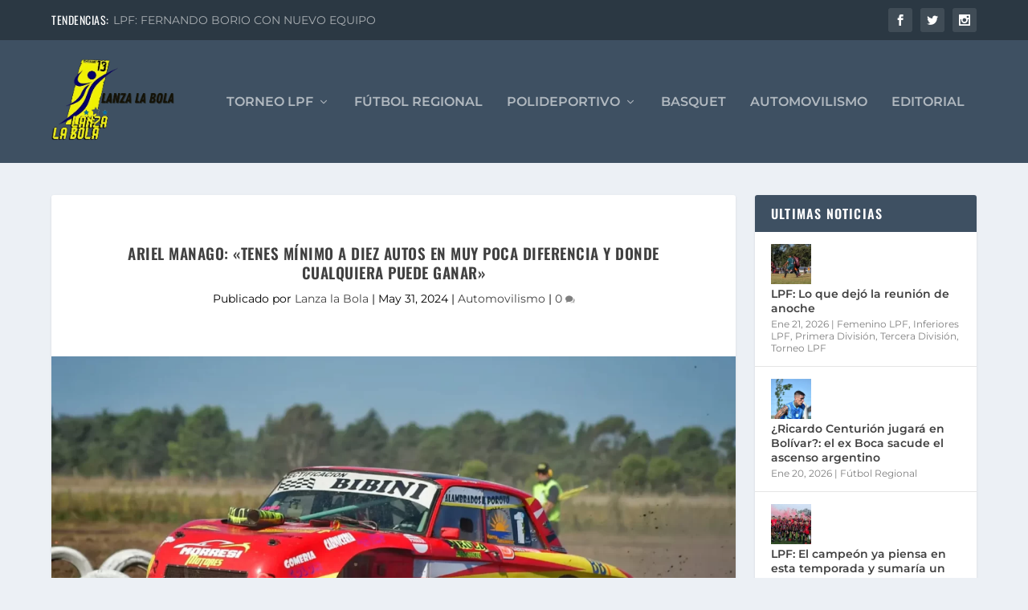

--- FILE ---
content_type: text/html; charset=UTF-8
request_url: https://lanzalaboladeportes.com.ar/ariel-manago/
body_size: 11664
content:
<!DOCTYPE html>
<!--[if IE 6]><html id="ie6" lang="es" prefix="og: http://ogp.me/ns# fb: http://ogp.me/ns/fb#">
<![endif]-->
<!--[if IE 7]><html id="ie7" lang="es" prefix="og: http://ogp.me/ns# fb: http://ogp.me/ns/fb#">
<![endif]-->
<!--[if IE 8]><html id="ie8" lang="es" prefix="og: http://ogp.me/ns# fb: http://ogp.me/ns/fb#">
<![endif]-->
<!--[if !(IE 6) | !(IE 7) | !(IE 8)  ]><!--><html lang="es" prefix="og: http://ogp.me/ns# fb: http://ogp.me/ns/fb#">
<!--<![endif]--><head><meta charset="UTF-8" /><meta http-equiv="X-UA-Compatible" content="IE=edge"><link rel="pingback" href="https://lanzalaboladeportes.com.ar/xmlrpc.php" /><!--[if lt IE 9]> <script src="https://lanzalaboladeportes.com.ar/wp-content/themes/Extra/scripts/ext/html5.js" type="text/javascript"></script> <![endif]--> <script data-optimized="1" type="text/javascript">document.documentElement.className='js'</script> <title>Ariel Manago: «Tenes mínimo a diez autos en muy poca diferencia y donde cualquiera puede ganar» - Lanza La Bola Deportes</title><link rel="preconnect" href="https://fonts.gstatic.com" crossorigin /><meta name="robots" content="max-snippet:-1,max-image-preview:large,max-video-preview:-1" /><link rel="canonical" href="https://lanzalaboladeportes.com.ar/ariel-manago/" /><meta name="description" content="Este fin de semana, las CRAS, visitan por primera vez el escenario de Daireaux. El líder del campeonato y campeón del Supercar Ariel Manago charlo´con nosotros…" /><meta property="og:type" content="article" /><meta property="og:locale" content="es_ES" /><meta property="og:site_name" content="Lanza La Bola Deportes" /><meta property="og:title" content="Ariel Manago: «Tenes mínimo a diez autos en muy poca diferencia y donde cualquiera puede ganar» - Lanza La Bola Deportes" /><meta property="og:description" content="Este fin de semana, las CRAS, visitan por primera vez el escenario de Daireaux. El líder del campeonato y campeón del Supercar Ariel Manago charlo´con nosotros y nos dejó sus sensaciones al referirse…" /><meta property="og:url" content="https://lanzalaboladeportes.com.ar/ariel-manago/" /><meta property="og:image" content="https://lanzalaboladeportes.com.ar/wp-content/uploads/2024/04/inbound4469451857695924566.webp" /><meta property="og:image:width" content="1440" /><meta property="og:image:height" content="959" /><meta property="article:published_time" content="2024-05-31T19:57:14+00:00" /><meta property="article:modified_time" content="2024-05-31T19:57:57+00:00" /><meta property="article:author" content="https://www.facebook.com/lanza.labola.7" /><meta name="twitter:card" content="summary_large_image" /><meta name="twitter:title" content="Ariel Manago: «Tenes mínimo a diez autos en muy poca diferencia y donde cualquiera puede ganar» - Lanza La Bola Deportes" /><meta name="twitter:description" content="Este fin de semana, las CRAS, visitan por primera vez el escenario de Daireaux. El líder del campeonato y campeón del Supercar Ariel Manago charlo´con nosotros y nos dejó sus sensaciones al referirse…" /><meta name="twitter:image" content="https://lanzalaboladeportes.com.ar/wp-content/uploads/2024/04/inbound4469451857695924566.webp" /> <script type="application/ld+json">{"@context":"https://schema.org","@graph":[{"@type":"WebSite","@id":"https://lanzalaboladeportes.com.ar/#/schema/WebSite","url":"https://lanzalaboladeportes.com.ar/","name":"Lanza La Bola Deportes","description":"13 años junto al deporte local","inLanguage":"es","potentialAction":{"@type":"SearchAction","target":{"@type":"EntryPoint","urlTemplate":"https://lanzalaboladeportes.com.ar/search/{search_term_string}/"},"query-input":"required name=search_term_string"},"publisher":{"@type":"Organization","@id":"https://lanzalaboladeportes.com.ar/#/schema/Organization","name":"Lanza La Bola Deportes","url":"https://lanzalaboladeportes.com.ar/","logo":{"@type":"ImageObject","url":"https://lanzalaboladeportes.com.ar/wp-content/uploads/2024/02/cropped-Lanza-la-bola-logo-2.png","contentUrl":"https://lanzalaboladeportes.com.ar/wp-content/uploads/2024/02/cropped-Lanza-la-bola-logo-2.png","width":512,"height":512,"contentSize":"183872"}}},{"@type":"WebPage","@id":"https://lanzalaboladeportes.com.ar/ariel-manago/","url":"https://lanzalaboladeportes.com.ar/ariel-manago/","name":"Ariel Manago: «Tenes mínimo a diez autos en muy poca diferencia y donde cualquiera puede ganar» - Lanza La Bola Deportes","description":"Este fin de semana, las CRAS, visitan por primera vez el escenario de Daireaux. El líder del campeonato y campeón del Supercar Ariel Manago charlo´con nosotros…","inLanguage":"es","isPartOf":{"@id":"https://lanzalaboladeportes.com.ar/#/schema/WebSite"},"breadcrumb":{"@type":"BreadcrumbList","@id":"https://lanzalaboladeportes.com.ar/#/schema/BreadcrumbList","itemListElement":[{"@type":"ListItem","position":1,"item":"https://lanzalaboladeportes.com.ar/","name":"Lanza La Bola Deportes"},{"@type":"ListItem","position":2,"item":"https://lanzalaboladeportes.com.ar/category/automovilismo/","name":"Categoría: Automovilismo"},{"@type":"ListItem","position":3,"name":"Ariel Manago: «Tenes mínimo a diez autos en muy poca diferencia y donde cualquiera puede ganar»"}]},"potentialAction":{"@type":"ReadAction","target":"https://lanzalaboladeportes.com.ar/ariel-manago/"},"datePublished":"2024-05-31T19:57:14+00:00","dateModified":"2024-05-31T19:57:57+00:00","author":{"@type":"Person","@id":"https://lanzalaboladeportes.com.ar/#/schema/Person/4a5f96016cf02de2d9afc4c7e126ede9","name":"Lanza la Bola"}}]}</script> <link rel="alternate" type="application/rss+xml" title="Lanza La Bola Deportes &raquo; Feed" href="https://lanzalaboladeportes.com.ar/feed/" /><link rel="alternate" type="application/rss+xml" title="Lanza La Bola Deportes &raquo; Feed de los comentarios" href="https://lanzalaboladeportes.com.ar/comments/feed/" /><link rel="alternate" type="application/rss+xml" title="Lanza La Bola Deportes &raquo; Comentario Ariel Manago: «Tenes mínimo a diez autos en muy poca diferencia y donde cualquiera puede ganar» del feed" href="https://lanzalaboladeportes.com.ar/ariel-manago/feed/" /><link rel="alternate" title="oEmbed (JSON)" type="application/json+oembed" href="https://lanzalaboladeportes.com.ar/wp-json/oembed/1.0/embed?url=https%3A%2F%2Flanzalaboladeportes.com.ar%2Fariel-manago%2F" /><link rel="alternate" title="oEmbed (XML)" type="text/xml+oembed" href="https://lanzalaboladeportes.com.ar/wp-json/oembed/1.0/embed?url=https%3A%2F%2Flanzalaboladeportes.com.ar%2Fariel-manago%2F&#038;format=xml" /><meta content="Extra v.4.23.4" name="generator"/><link data-optimized="2" rel="stylesheet" href="https://lanzalaboladeportes.com.ar/wp-content/litespeed/css/aac0b661cccae9875b325c0eed81a48b.css?ver=28298" /><style id='wp-block-image-inline-css' type='text/css'>.wp-block-image>a,.wp-block-image>figure>a{display:inline-block}.wp-block-image img{box-sizing:border-box;height:auto;max-width:100%;vertical-align:bottom}@media not (prefers-reduced-motion){.wp-block-image img.hide{visibility:hidden}.wp-block-image img.show{animation:show-content-image .4s}}.wp-block-image[style*=border-radius] img,.wp-block-image[style*=border-radius]>a{border-radius:inherit}.wp-block-image.has-custom-border img{box-sizing:border-box}.wp-block-image.aligncenter{text-align:center}.wp-block-image.alignfull>a,.wp-block-image.alignwide>a{width:100%}.wp-block-image.alignfull img,.wp-block-image.alignwide img{height:auto;width:100%}.wp-block-image .aligncenter,.wp-block-image .alignleft,.wp-block-image .alignright,.wp-block-image.aligncenter,.wp-block-image.alignleft,.wp-block-image.alignright{display:table}.wp-block-image .aligncenter>figcaption,.wp-block-image .alignleft>figcaption,.wp-block-image .alignright>figcaption,.wp-block-image.aligncenter>figcaption,.wp-block-image.alignleft>figcaption,.wp-block-image.alignright>figcaption{caption-side:bottom;display:table-caption}.wp-block-image .alignleft{float:left;margin:.5em 1em .5em 0}.wp-block-image .alignright{float:right;margin:.5em 0 .5em 1em}.wp-block-image .aligncenter{margin-left:auto;margin-right:auto}.wp-block-image :where(figcaption){margin-bottom:1em;margin-top:.5em}.wp-block-image.is-style-circle-mask img{border-radius:9999px}@supports ((-webkit-mask-image:none) or (mask-image:none)) or (-webkit-mask-image:none){.wp-block-image.is-style-circle-mask img{border-radius:0;-webkit-mask-image:url('data:image/svg+xml;utf8,<svg viewBox="0 0 100 100" xmlns="http://www.w3.org/2000/svg"><circle cx="50" cy="50" r="50"/></svg>');mask-image:url('data:image/svg+xml;utf8,<svg viewBox="0 0 100 100" xmlns="http://www.w3.org/2000/svg"><circle cx="50" cy="50" r="50"/></svg>');mask-mode:alpha;-webkit-mask-position:center;mask-position:center;-webkit-mask-repeat:no-repeat;mask-repeat:no-repeat;-webkit-mask-size:contain;mask-size:contain}}:root :where(.wp-block-image.is-style-rounded img,.wp-block-image .is-style-rounded img){border-radius:9999px}.wp-block-image figure{margin:0}.wp-lightbox-container{display:flex;flex-direction:column;position:relative}.wp-lightbox-container img{cursor:zoom-in}.wp-lightbox-container img:hover+button{opacity:1}.wp-lightbox-container button{align-items:center;backdrop-filter:blur(16px) saturate(180%);background-color:#5a5a5a40;border:none;border-radius:4px;cursor:zoom-in;display:flex;height:20px;justify-content:center;opacity:0;padding:0;position:absolute;right:16px;text-align:center;top:16px;width:20px;z-index:100}@media not (prefers-reduced-motion){.wp-lightbox-container button{transition:opacity .2s ease}}.wp-lightbox-container button:focus-visible{outline:3px auto #5a5a5a40;outline:3px auto -webkit-focus-ring-color;outline-offset:3px}.wp-lightbox-container button:hover{cursor:pointer;opacity:1}.wp-lightbox-container button:focus{opacity:1}.wp-lightbox-container button:focus,.wp-lightbox-container button:hover,.wp-lightbox-container button:not(:hover):not(:active):not(.has-background){background-color:#5a5a5a40;border:none}.wp-lightbox-overlay{box-sizing:border-box;cursor:zoom-out;height:100vh;left:0;overflow:hidden;position:fixed;top:0;visibility:hidden;width:100%;z-index:100000}.wp-lightbox-overlay .close-button{align-items:center;cursor:pointer;display:flex;justify-content:center;min-height:40px;min-width:40px;padding:0;position:absolute;right:calc(env(safe-area-inset-right) + 16px);top:calc(env(safe-area-inset-top) + 16px);z-index:5000000}.wp-lightbox-overlay .close-button:focus,.wp-lightbox-overlay .close-button:hover,.wp-lightbox-overlay .close-button:not(:hover):not(:active):not(.has-background){background:none;border:none}.wp-lightbox-overlay .lightbox-image-container{height:var(--wp--lightbox-container-height);left:50%;overflow:hidden;position:absolute;top:50%;transform:translate(-50%,-50%);transform-origin:top left;width:var(--wp--lightbox-container-width);z-index:9999999999}.wp-lightbox-overlay .wp-block-image{align-items:center;box-sizing:border-box;display:flex;height:100%;justify-content:center;margin:0;position:relative;transform-origin:0 0;width:100%;z-index:3000000}.wp-lightbox-overlay .wp-block-image img{height:var(--wp--lightbox-image-height);min-height:var(--wp--lightbox-image-height);min-width:var(--wp--lightbox-image-width);width:var(--wp--lightbox-image-width)}.wp-lightbox-overlay .wp-block-image figcaption{display:none}.wp-lightbox-overlay button{background:none;border:none}.wp-lightbox-overlay .scrim{background-color:#fff;height:100%;opacity:.9;position:absolute;width:100%;z-index:2000000}.wp-lightbox-overlay.active{visibility:visible}@media not (prefers-reduced-motion){.wp-lightbox-overlay.active{animation:turn-on-visibility .25s both}.wp-lightbox-overlay.active img{animation:turn-on-visibility .35s both}.wp-lightbox-overlay.show-closing-animation:not(.active){animation:turn-off-visibility .35s both}.wp-lightbox-overlay.show-closing-animation:not(.active) img{animation:turn-off-visibility .25s both}.wp-lightbox-overlay.zoom.active{animation:none;opacity:1;visibility:visible}.wp-lightbox-overlay.zoom.active .lightbox-image-container{animation:lightbox-zoom-in .4s}.wp-lightbox-overlay.zoom.active .lightbox-image-container img{animation:none}.wp-lightbox-overlay.zoom.active .scrim{animation:turn-on-visibility .4s forwards}.wp-lightbox-overlay.zoom.show-closing-animation:not(.active){animation:none}.wp-lightbox-overlay.zoom.show-closing-animation:not(.active) .lightbox-image-container{animation:lightbox-zoom-out .4s}.wp-lightbox-overlay.zoom.show-closing-animation:not(.active) .lightbox-image-container img{animation:none}.wp-lightbox-overlay.zoom.show-closing-animation:not(.active) .scrim{animation:turn-off-visibility .4s forwards}}@keyframes show-content-image{0%{visibility:hidden}99%{visibility:hidden}to{visibility:visible}}@keyframes turn-on-visibility{0%{opacity:0}to{opacity:1}}@keyframes turn-off-visibility{0%{opacity:1;visibility:visible}99%{opacity:0;visibility:visible}to{opacity:0;visibility:hidden}}@keyframes lightbox-zoom-in{0%{transform:translate(calc((-100vw + var(--wp--lightbox-scrollbar-width))/2 + var(--wp--lightbox-initial-left-position)),calc(-50vh + var(--wp--lightbox-initial-top-position))) scale(var(--wp--lightbox-scale))}to{transform:translate(-50%,-50%) scale(1)}}@keyframes lightbox-zoom-out{0%{transform:translate(-50%,-50%) scale(1);visibility:visible}99%{visibility:visible}to{transform:translate(calc((-100vw + var(--wp--lightbox-scrollbar-width))/2 + var(--wp--lightbox-initial-left-position)),calc(-50vh + var(--wp--lightbox-initial-top-position))) scale(var(--wp--lightbox-scale));visibility:hidden}}
/*# sourceURL=https://lanzalaboladeportes.com.ar/wp-includes/blocks/image/style.min.css */</style> <script type="text/javascript" src="https://lanzalaboladeportes.com.ar/wp-includes/js/jquery/jquery.min.js?ver=3.7.1" id="jquery-core-js"></script> <script data-optimized="1" type="text/javascript" src="https://lanzalaboladeportes.com.ar/wp-content/litespeed/js/dbef330f21ed3990f3eb579c1574b0d6.js?ver=fa34e" id="jquery-migrate-js"></script> <link rel="https://api.w.org/" href="https://lanzalaboladeportes.com.ar/wp-json/" /><link rel="alternate" title="JSON" type="application/json" href="https://lanzalaboladeportes.com.ar/wp-json/wp/v2/posts/1726" /><meta name="viewport" content="width=device-width, initial-scale=1.0, maximum-scale=1.0, user-scalable=1" /><script>var year=new Date();year=year.getFullYear();jQuery(function($){$('#footer-info').html('&copy; '+year+' <a href="https://pimientadev.com/">pimienta.dev</a> | Desarrollo Web')})</script> <link rel="icon" href="https://lanzalaboladeportes.com.ar/wp-content/uploads/2024/02/cropped-Lanza-la-bola-logo-2-32x32.png" sizes="32x32" /><link rel="icon" href="https://lanzalaboladeportes.com.ar/wp-content/uploads/2024/02/cropped-Lanza-la-bola-logo-2-192x192.png" sizes="192x192" /><link rel="apple-touch-icon" href="https://lanzalaboladeportes.com.ar/wp-content/uploads/2024/02/cropped-Lanza-la-bola-logo-2-180x180.png" /><meta name="msapplication-TileImage" content="https://lanzalaboladeportes.com.ar/wp-content/uploads/2024/02/cropped-Lanza-la-bola-logo-2-270x270.png" /><style id="et-critical-inline-css"></style><meta property="og:locale" content="es_ES"/><meta property="og:site_name" content="Lanza La Bola Deportes"/><meta property="og:title" content="Ariel Manago: &quot;Tenes mínimo a diez autos en muy poca diferencia y donde cualquiera puede ganar&quot;"/><meta property="og:url" content="https://lanzalaboladeportes.com.ar/ariel-manago/"/><meta property="og:type" content="article"/><meta property="og:description" content="Este fin de semana, las CRAS, visitan por primera vez el escenario de Daireaux. El líder del campeonato y campeón del Supercar Ariel Manago charlo´con nosotros y nos dejó sus sensaciones al referirse de lo que fue la última fecha, del circuito a estrenar y como ve a la divisional.&quot;El balance de"/><meta property="og:image" content="https://lanzalaboladeportes.com.ar/wp-content/uploads/2024/04/inbound4469451857695924566.webp"/><meta property="og:image:url" content="https://lanzalaboladeportes.com.ar/wp-content/uploads/2024/04/inbound4469451857695924566.webp"/><meta property="og:image:secure_url" content="https://lanzalaboladeportes.com.ar/wp-content/uploads/2024/04/inbound4469451857695924566.webp"/><meta property="article:published_time" content="2024-05-31T16:57:14-03:00"/><meta property="article:modified_time" content="2024-05-31T16:57:57-03:00" /><meta property="og:updated_time" content="2024-05-31T16:57:57-03:00" /><meta property="article:section" content="Automovilismo"/><meta property="article:publisher" content="https://www.facebook.com/lanza.labola.7"/><meta name="twitter:title" content="Ariel Manago: &quot;Tenes mínimo a diez autos en muy poca diferencia y donde cualquiera puede ganar&quot;"/><meta name="twitter:url" content="https://lanzalaboladeportes.com.ar/ariel-manago/"/><meta name="twitter:description" content="Este fin de semana, las CRAS, visitan por primera vez el escenario de Daireaux. El líder del campeonato y campeón del Supercar Ariel Manago charlo´con nosotros y nos dejó sus sensaciones al referirse de lo que fue la última fecha, del circuito a estrenar y como ve a la divisional.&quot;El balance de"/><meta name="twitter:image" content="https://lanzalaboladeportes.com.ar/wp-content/uploads/2024/04/inbound4469451857695924566.webp"/><meta name="twitter:card" content="summary_large_image"/></head><body data-rsssl=1 class="wp-singular post-template-default single single-post postid-1726 single-format-standard wp-theme-Extra et_extra et_fixed_nav et_fixed_nav_hide_logo_image et_smooth_scroll et_pb_gutters3 et_primary_nav_dropdown_animation_Default et_secondary_nav_dropdown_animation_Default with_sidebar with_sidebar_right et_includes_sidebar et-db"><div id="page-container" class="page-container"><header class="header left-right"><div id="top-header" style=""><div class="container"><div id="et-secondary-nav" class="et-trending"><div id="et-trending">
<a id="et-trending-button" href="#" title="">
<span></span>
<span></span>
<span></span>
</a><h4 id="et-trending-label">
TENDENCIAS:</h4><div id='et-trending-container'><div id="et-trending-post-163" class="et-trending-post et-trending-latest">
<a href="https://lanzalaboladeportes.com.ar/lpf-fernando-borio-con-nuevo-equipo-lanza-la-bola-deportes/">LPF: Fernando Borio con nuevo equipo</a></div><div id="et-trending-post-236" class="et-trending-post">
<a href="https://lanzalaboladeportes.com.ar/tondo-sigue-siendo-comadreja/">Tondo sigue siendo «Comadreja»</a></div><div id="et-trending-post-264" class="et-trending-post">
<a href="https://lanzalaboladeportes.com.ar/nueva-regla-para-el-futbol-evaluan-sanciones-con-una-tarjeta-azul/">¿Nueva regla para el fútbol? Evalúan sanciones con una ...</a></div></div></div></div><div id="et-info"><ul class="et-extra-social-icons" style=""><li class="et-extra-social-icon facebook">
<a href="https://www.facebook.com/lanza.labola.7" class="et-extra-icon et-extra-icon-background-hover et-extra-icon-facebook"></a></li><li class="et-extra-social-icon twitter">
<a href="https://twitter.com/LanzalaBola" class="et-extra-icon et-extra-icon-background-hover et-extra-icon-twitter"></a></li><li class="et-extra-social-icon instagram">
<a href="https://www.instagram.com/lanzalabola_" class="et-extra-icon et-extra-icon-background-hover et-extra-icon-instagram"></a></li></ul></div></div></div><div id="main-header-wrapper"><div id="main-header" data-fixed-height="80"><div class="container">
<a class="logo" href="https://lanzalaboladeportes.com.ar/" data-fixed-height="51">
<img src="https://lanzalaboladeportes.com.ar/wp-content/uploads/2024/02/Lanza-la-bola-logo.png.webp" width="375" height="375" alt="Lanza La Bola Deportes" id="logo" />
</a><div id="et-navigation" class=""><ul id="et-menu" class="nav"><li id="menu-item-87" class="menu-item menu-item-type-taxonomy menu-item-object-category menu-item-has-children menu-item-87"><a href="https://lanzalaboladeportes.com.ar/category/torneolpf/">Torneo LPF</a><ul class="sub-menu"><li id="menu-item-88" class="menu-item menu-item-type-taxonomy menu-item-object-category menu-item-88"><a href="https://lanzalaboladeportes.com.ar/category/torneolpf/primera/">Primera División</a></li><li id="menu-item-95" class="menu-item menu-item-type-taxonomy menu-item-object-category menu-item-95"><a href="https://lanzalaboladeportes.com.ar/category/torneolpf/tercera/">Tercera División</a></li><li id="menu-item-89" class="menu-item menu-item-type-taxonomy menu-item-object-category menu-item-89"><a href="https://lanzalaboladeportes.com.ar/category/torneolpf/futbolfemenino/">Femenino LPF</a></li><li id="menu-item-114" class="menu-item menu-item-type-taxonomy menu-item-object-category menu-item-114"><a href="https://lanzalaboladeportes.com.ar/category/torneolpf/inferiores/">Inferiores LPF</a></li><li id="menu-item-251" class="menu-item menu-item-type-taxonomy menu-item-object-category menu-item-251"><a href="https://lanzalaboladeportes.com.ar/category/torneolpf/fixture/">Fixture</a></li><li id="menu-item-219" class="menu-item menu-item-type-taxonomy menu-item-object-category menu-item-219"><a href="https://lanzalaboladeportes.com.ar/category/torneolpf/goleadores/">Goleadores</a></li><li id="menu-item-280" class="menu-item menu-item-type-taxonomy menu-item-object-category menu-item-280"><a href="https://lanzalaboladeportes.com.ar/category/torneolpf/resultados/">Resultados</a></li></ul></li><li id="menu-item-247" class="menu-item menu-item-type-taxonomy menu-item-object-category menu-item-247"><a href="https://lanzalaboladeportes.com.ar/category/futregional/">Fútbol Regional</a></li><li id="menu-item-217" class="menu-item menu-item-type-taxonomy menu-item-object-category menu-item-has-children menu-item-217"><a href="https://lanzalaboladeportes.com.ar/category/polideportivo/">Polideportivo</a><ul class="sub-menu"><li id="menu-item-224" class="menu-item menu-item-type-taxonomy menu-item-object-category menu-item-224"><a href="https://lanzalaboladeportes.com.ar/category/polideportivo/ciclismo/">Ciclismo</a></li><li id="menu-item-91" class="menu-item menu-item-type-taxonomy menu-item-object-category menu-item-91"><a href="https://lanzalaboladeportes.com.ar/category/polideportivo/handball/">Handball</a></li><li id="menu-item-225" class="menu-item menu-item-type-taxonomy menu-item-object-category menu-item-225"><a href="https://lanzalaboladeportes.com.ar/category/polideportivo/trote/">Trote</a></li><li id="menu-item-226" class="menu-item menu-item-type-taxonomy menu-item-object-category menu-item-226"><a href="https://lanzalaboladeportes.com.ar/category/polideportivo/padel/">Pádel</a></li><li id="menu-item-227" class="menu-item menu-item-type-taxonomy menu-item-object-category menu-item-227"><a href="https://lanzalaboladeportes.com.ar/category/polideportivo/voley/">Voley</a></li><li id="menu-item-228" class="menu-item menu-item-type-taxonomy menu-item-object-category menu-item-228"><a href="https://lanzalaboladeportes.com.ar/category/polideportivo/otrosdeportes/">Otros deportes</a></li></ul></li><li id="menu-item-90" class="menu-item menu-item-type-taxonomy menu-item-object-category menu-item-90"><a href="https://lanzalaboladeportes.com.ar/category/basquet/">Basquet</a></li><li id="menu-item-92" class="menu-item menu-item-type-taxonomy menu-item-object-category current-post-ancestor current-menu-parent current-post-parent menu-item-92"><a href="https://lanzalaboladeportes.com.ar/category/automovilismo/">Automovilismo</a></li><li id="menu-item-93" class="menu-item menu-item-type-taxonomy menu-item-object-category menu-item-93"><a href="https://lanzalaboladeportes.com.ar/category/editorial/">Editorial</a></li></ul><div id="et-mobile-navigation">
<span class="show-menu"><div class="show-menu-button">
<span></span>
<span></span>
<span></span></div><p>Seleccionar página</p>
</span><nav></nav></div></div></div></div></div></header><div id="main-content"><div class="container"><div id="content-area" class="clearfix"><div class="et_pb_extra_column_main"><article id="post-1726" class="module single-post-module post-1726 post type-post status-publish format-standard has-post-thumbnail hentry category-automovilismo et-has-post-format-content et_post_format-et-post-format-standard"><div class="post-header"><h1 class="entry-title">Ariel Manago: «Tenes mínimo a diez autos en muy poca diferencia y donde cualquiera puede ganar»</h1><div class="post-meta vcard"><p>Publicado por <a href="https://lanzalaboladeportes.com.ar/author/nicopehuajo/" class="url fn" title="Entradas de Lanza la Bola" rel="author">Lanza la Bola</a> | <span class="updated">May 31, 2024</span> | <a href="https://lanzalaboladeportes.com.ar/category/automovilismo/" rel="tag">Automovilismo</a> | <a class="comments-link" href="https://lanzalaboladeportes.com.ar/ariel-manago/#comments">0 <span title="Recuento de comentarios" class="comment-bubble post-meta-icon"></span></a></p></div></div><div class="post-thumbnail header">
<img src="https://lanzalaboladeportes.com.ar/wp-content/uploads/2024/04/inbound4469451857695924566-1280x640.webp" alt="Ariel Manago: «Tenes mínimo a diez autos en muy poca diferencia y donde cualquiera puede ganar»" /></div><div class="post-wrap"><div class="post-content entry-content"><p>Este fin de semana, las CRAS, visitan por primera vez el escenario de Daireaux. El líder del campeonato y campeón del Supercar Ariel Manago charlo´con nosotros y nos dejó sus sensaciones al referirse de lo que fue la última fecha, del circuito a estrenar y como ve a la divisional.</p><p>«El balance de la última carrera fue bueno. astima que no pudimos tener la mejor vuelta en clasificación, me jugó una mala pasada la humedad, piso pesado, pero estuvimos ahí de la pole. En la primera final hicimos una muy buena carrera y buscamos sobrepasos que no se dieron, En la segunda veníamos muy bien hasta que aparecieron problemas de frenos» Comentó el tejedorense de lo que fue la fecha ante su gente.</p><p>Cuando se le consulto sobre el trazado que visitarán este fin de semana argumentó: «Al circuito lo conocí en la última que corrió la APTC. Por lo que pude apreciar, es que hay que ser muy prolijo en la parte trabada, que es lo más difícil que tiene el circuito y salir bien pisado de esas curvas.. Ese es mi pensamiento, ahora habrá que girarlo. Esa es mi idea, después arriba del auto se vera»</p><p>En la última clasificación hubo once autos en menos de un segundo y varios son los pilotos que pueden quedarse con el triunfo. Además varios pilotos se encuentran encerrados en muy pocos puntos en el campeonato.»La divisional está pasando por un buen momento, donde tenes mínimo a diez autos en muy poca diferencia y donde cualquiera puede ganar. Uno tiene que estar bien en cada clasificación y aun exigirte un poquito más.» Cerró Managó en contacto con Lanza la Bola Deportes</p></div></div><div class="post-footer"><div class="social-icons ed-social-share-icons"><p class="share-title">Compartir:</p>
<a href="http://www.facebook.com/sharer.php?u=https://lanzalaboladeportes.com.ar/ariel-manago/&#038;t=Ariel%20Manago%3A%20%C2%ABTenes%20m%C3%ADnimo%20a%20diez%20autos%20en%20muy%20poca%20diferencia%20y%20donde%20cualquiera%20puede%20ganar%C2%BB" class="social-share-link" title="Compartir &quot; Ariel Manago: «Tenes mínimo a diez autos en muy poca diferencia y donde cualquiera puede ganar» &quot; a través de Facebook" data-network-name="facebook" data-share-title="Ariel Manago: «Tenes mínimo a diez autos en muy poca diferencia y donde cualquiera puede ganar»" data-share-url="https://lanzalaboladeportes.com.ar/ariel-manago/">
<span class="et-extra-icon et-extra-icon-facebook et-extra-icon-background-hover" ></span>
</a><a href="http://twitter.com/intent/tweet?text=Ariel%20Manago%3A%20%C2%ABTenes%20m%C3%ADnimo%20a%20diez%20autos%20en%20muy%20poca%20diferencia%20y%20donde%20cualquiera%20puede%20ganar%C2%BB%20https://lanzalaboladeportes.com.ar/ariel-manago/" class="social-share-link" title="Compartir &quot; Ariel Manago: «Tenes mínimo a diez autos en muy poca diferencia y donde cualquiera puede ganar» &quot; a través de Twitter" data-network-name="twitter" data-share-title="Ariel Manago: «Tenes mínimo a diez autos en muy poca diferencia y donde cualquiera puede ganar»" data-share-url="https://lanzalaboladeportes.com.ar/ariel-manago/">
<span class="et-extra-icon et-extra-icon-twitter et-extra-icon-background-hover" ></span>
</a><a href="#" class="social-share-link" title="Compartir &quot; Ariel Manago: «Tenes mínimo a diez autos en muy poca diferencia y donde cualquiera puede ganar» &quot; a través de Email" data-network-name="basic_email" data-share-title="Ariel Manago: «Tenes mínimo a diez autos en muy poca diferencia y donde cualquiera puede ganar»" data-share-url="https://lanzalaboladeportes.com.ar/ariel-manago/">
<span class="et-extra-icon et-extra-icon-basic_email et-extra-icon-background-hover" ></span>
</a></div></div></article><nav class="post-nav"><div class="nav-links clearfix"><div class="nav-link nav-link-prev">
<a href="https://lanzalaboladeportes.com.ar/turismo-del-centro-los-campeonatos-luego-de-dos-fechas/" rel="prev"><span class="title">Turismo del Centro: Los campeonatos luego de dos fechas</span><span class="button">Anterior</span></a></div><div class="nav-link nav-link-next">
<a href="https://lanzalaboladeportes.com.ar/roman-roppel-hace-rato-esperaba-este-momento-de-correr-con-mi-gente/" rel="next"><span class="button">Próximo</span><span class="title">Román Roppel: «Hace rato esperaba este momento de correr con mi gente»</span></a></div></div></nav><div class="et_extra_other_module author-box vcard"><div class="author-box-header"><h3>Sobre el Autor</h3></div><div class="author-box-content clearfix"><div class="author-box-avatar">
<img alt='Lanza la Bola' src='https://secure.gravatar.com/avatar/a204deb3287f950b1e6f696b35a633d8704963f89a7517f8381c54c938324ada?s=170&#038;d=mm&#038;r=g' srcset='https://secure.gravatar.com/avatar/a204deb3287f950b1e6f696b35a633d8704963f89a7517f8381c54c938324ada?s=340&#038;d=mm&#038;r=g 2x' class='avatar avatar-170 photo' height='170' width='170' decoding='async'/></div><div class="author-box-description"><h4><a class="author-link url fn" href="https://lanzalaboladeportes.com.ar/author/nicopehuajo/" rel="author" title="Ver todas las publicaciones de Lanza la Bola">Lanza la Bola</a></h4><p class="note"></p><ul class="social-icons"></ul></div></div></div><div class="et_extra_other_module related-posts"><div class="related-posts-header"><h3>Artículos Relacionados</h3></div><div class="related-posts-content clearfix"><div class="related-post"><div class="featured-image"><a href="https://lanzalaboladeportes.com.ar/cras-dos-pilotos-se-suman-al-supercar-y-uno-con-pasado-en-el-turismo-pista/" title="CRAS: Dos pilotos se suman al Supercar y uno con pasado en el Turismo Pista" class="post-thumbnail">
<img src="https://lanzalaboladeportes.com.ar/wp-content/uploads/2024/09/da0-440x264.jpg.webp" alt="CRAS: Dos pilotos se suman al Supercar y uno con pasado en el Turismo Pista" /><span class="et_pb_extra_overlay"></span>
</a></div><h4 class="title"><a href="https://lanzalaboladeportes.com.ar/cras-dos-pilotos-se-suman-al-supercar-y-uno-con-pasado-en-el-turismo-pista/">CRAS: Dos pilotos se suman al Supercar y uno con pasado en el Turismo Pista</a></h4><p class="date"><span class="updated">10 de septiembre de 2024</span></p></div><div class="related-post"><div class="featured-image"><a href="https://lanzalaboladeportes.com.ar/el-turismo-pista-paso-por-rosario-con-presencia-local/" title="El Turismo Pista paso por Rosario con presencia local" class="post-thumbnail">
<img src="https://lanzalaboladeportes.com.ar/wp-content/uploads/2025/05/DSC_6761-440x264.jpg.webp" alt="El Turismo Pista paso por Rosario con presencia local" /><span class="et_pb_extra_overlay"></span>
</a></div><h4 class="title"><a href="https://lanzalaboladeportes.com.ar/el-turismo-pista-paso-por-rosario-con-presencia-local/">El Turismo Pista paso por Rosario con presencia local</a></h4><p class="date"><span class="updated">5 de mayo de 2025</span></p></div><div class="related-post"><div class="featured-image"><a href="https://lanzalaboladeportes.com.ar/cras-otro-chaparron-de-viernes/" title="CRAS: Otro chaparrón de viernes" class="post-thumbnail">
<img src="https://lanzalaboladeportes.com.ar/wp-content/uploads/2025/04/79a0d529-86d8-4a44-a353-2c054f6f5974-440x264.jpg.webp" alt="CRAS: Otro chaparrón de viernes" /><span class="et_pb_extra_overlay"></span>
</a></div><h4 class="title"><a href="https://lanzalaboladeportes.com.ar/cras-otro-chaparron-de-viernes/">CRAS: Otro chaparrón de viernes</a></h4><p class="date"><span class="updated">25 de abril de 2025</span></p></div><div class="related-post"><div class="featured-image"><a href="https://lanzalaboladeportes.com.ar/las-cras-pasaron-por-carlos-tejedor-dejando-su-sello-de-espectaculo-asegurado/" title="Las CRAS pasaron por Carlos Tejedor dejando su sello de espectáculo asegurado" class="post-thumbnail">
<img src="https://lanzalaboladeportes.com.ar/wp-content/uploads/2024/05/54b1a033-e55f-4afc-9e12-549e670ee7ef-440x264.jpg.webp" alt="Las CRAS pasaron por Carlos Tejedor dejando su sello de espectáculo asegurado" /><span class="et_pb_extra_overlay"></span>
</a></div><h4 class="title"><a href="https://lanzalaboladeportes.com.ar/las-cras-pasaron-por-carlos-tejedor-dejando-su-sello-de-espectaculo-asegurado/">Las CRAS pasaron por Carlos Tejedor dejando su sello de espectáculo asegurado</a></h4><p class="date"><span class="updated">11 de mayo de 2024</span></p></div></div></div><section id="comment-wrap"><div id="comments" class="nocomments"></div><div id="respond" class="comment-respond"><h3 id="reply-title" class="comment-reply-title"><span>Deja una respuesta</span> <small><a rel="nofollow" id="cancel-comment-reply-link" href="/ariel-manago/#respond" style="display:none;">Cancelar la respuesta</a></small></h3><form action="https://lanzalaboladeportes.com.ar/wp-comments-post.php" method="post" id="commentform" class="comment-form"><p class="comment-notes"><span id="email-notes">Tu dirección de correo electrónico no será publicada.</span> <span class="required-field-message">Los campos obligatorios están marcados con <span class="required">*</span></span></p><p class="comment-form-comment"><label for="comment">COMENTARIO</label><textarea id="comment" name="comment" cols="45" rows="8" aria-required="true"></textarea></p><p class="comment-form-author"><label for="author">Nombre <span class="required">*</span></label> <input id="author" name="author" type="text" value="" size="30" maxlength="245" autocomplete="name" required="required" /></p><p class="comment-form-email"><label for="email">Correo electrónico <span class="required">*</span></label> <input id="email" name="email" type="text" value="" size="30" maxlength="100" aria-describedby="email-notes" autocomplete="email" required="required" /></p><p class="comment-form-url"><label for="url">Web</label> <input id="url" name="url" type="text" value="" size="30" maxlength="200" autocomplete="url" /></p><p class="comment-form-cookies-consent"><input id="wp-comment-cookies-consent" name="wp-comment-cookies-consent" type="checkbox" value="yes" /> <label for="wp-comment-cookies-consent">Guarda mi nombre, correo electrónico y web en este navegador para la próxima vez que comente.</label></p><p class="form-submit"><input name="submit" type="submit" id="submit" class="submit" value="publicar comentario" /> <input type='hidden' name='comment_post_ID' value='1726' id='comment_post_ID' />
<input type='hidden' name='comment_parent' id='comment_parent' value='0' /></p></form></div></section></div><div class="et_pb_extra_column_sidebar"><div id="block-3" class="et_pb_widget widget_block"><div class="wp-block-group is-layout-flow wp-block-group-is-layout-flow"><div class="widget widget_et_recent_entries"><h2 class="widgettitle">Ultimas noticias</h2><ul class="widget_list"><li>
<a href="https://lanzalaboladeportes.com.ar/lpf-lo-que-dejo-la-reunion-de-anoche/" title="LPF: Lo que dejó la reunión de anoche" class="widget_list_thumbnail">
<img decoding="async" src="https://lanzalaboladeportes.com.ar/wp-content/uploads/2026/01/613699844_17903295558347124_8583221489642210754_n-150x150.jpg.webp" alt="LPF: Lo que dejó la reunión de anoche" />
</a><div class="post_info">
<a href="https://lanzalaboladeportes.com.ar/lpf-lo-que-dejo-la-reunion-de-anoche/" class="title">LPF: Lo que dejó la reunión de anoche</a><div class="post-meta">
<span class="updated">Ene 21, 2026</span> | <a href="https://lanzalaboladeportes.com.ar/category/torneolpf/futbolfemenino/" rel="tag">Femenino LPF</a>, <a href="https://lanzalaboladeportes.com.ar/category/torneolpf/inferiores/" rel="tag">Inferiores LPF</a>, <a href="https://lanzalaboladeportes.com.ar/category/torneolpf/primera/" rel="tag">Primera División</a>, <a href="https://lanzalaboladeportes.com.ar/category/torneolpf/tercera/" rel="tag">Tercera División</a>, <a href="https://lanzalaboladeportes.com.ar/category/torneolpf/" rel="tag">Torneo LPF</a></div></div></li><li>
<a href="https://lanzalaboladeportes.com.ar/ricardo-centurion-jugara-en-bolivar-el-ex-boca-sacude-el-ascenso-argentino/" title="¿Ricardo Centurión jugará en Bolívar?: el ex Boca sacude el ascenso argentino" class="widget_list_thumbnail">
<img decoding="async" src="https://lanzalaboladeportes.com.ar/wp-content/uploads/2026/01/md-150x150.webp" alt="¿Ricardo Centurión jugará en Bolívar?: el ex Boca sacude el ascenso argentino" />
</a><div class="post_info">
<a href="https://lanzalaboladeportes.com.ar/ricardo-centurion-jugara-en-bolivar-el-ex-boca-sacude-el-ascenso-argentino/" class="title">¿Ricardo Centurión jugará en Bolívar?: el ex Boca sacude el ascenso argentino</a><div class="post-meta">
<span class="updated">Ene 20, 2026</span> | <a href="https://lanzalaboladeportes.com.ar/category/futregional/" rel="tag">Fútbol Regional</a></div></div></li><li>
<a href="https://lanzalaboladeportes.com.ar/lpf-el-campeon-ya-piensa-en-esta-temporada-y-sumaria-un-par-de-nombres/" title="LPF: El campeón ya piensa en esta temporada y sumaría un par de nombres" class="widget_list_thumbnail">
<img decoding="async" src="https://lanzalaboladeportes.com.ar/wp-content/uploads/2026/01/603941085_122161855976845925_468520185914961783_n-150x150.jpg.webp" alt="LPF: El campeón ya piensa en esta temporada y sumaría un par de nombres" />
</a><div class="post_info">
<a href="https://lanzalaboladeportes.com.ar/lpf-el-campeon-ya-piensa-en-esta-temporada-y-sumaria-un-par-de-nombres/" class="title">LPF: El campeón ya piensa en esta temporada y sumaría un par de nombres</a><div class="post-meta">
<span class="updated">Ene 20, 2026</span> | <a href="https://lanzalaboladeportes.com.ar/category/torneolpf/primera/" rel="tag">Primera División</a>, <a href="https://lanzalaboladeportes.com.ar/category/torneolpf/" rel="tag">Torneo LPF</a></div></div></li><li>
<a href="https://lanzalaboladeportes.com.ar/supo-ser-campeon-en-la-lpf-y-llega-a-una-liga-de-la-region/" title="Supo ser campeón en la LPF y llega a una liga de la región" class="widget_list_thumbnail">
<img decoding="async" src="https://lanzalaboladeportes.com.ar/wp-content/uploads/2026/01/Agudo-150x150.jpg.webp" alt="Supo ser campeón en la LPF y llega a una liga de la región" />
</a><div class="post_info">
<a href="https://lanzalaboladeportes.com.ar/supo-ser-campeon-en-la-lpf-y-llega-a-una-liga-de-la-region/" class="title">Supo ser campeón en la LPF y llega a una liga de la región</a><div class="post-meta">
<span class="updated">Ene 20, 2026</span> | <a href="https://lanzalaboladeportes.com.ar/category/futregional/" rel="tag">Fútbol Regional</a></div></div></li></ul></div></div></div><div id="block-2" class="et_pb_widget widget_block widget_search"><form role="search" method="get" action="https://lanzalaboladeportes.com.ar/" class="wp-block-search__button-outside wp-block-search__text-button wp-block-search"    ><label class="wp-block-search__label" for="wp-block-search__input-1" >Buscar</label><div class="wp-block-search__inside-wrapper"  style="width: 100%"><input class="wp-block-search__input" id="wp-block-search__input-1" placeholder="Buscar &hellip;" value="" type="search" name="s" required /><button aria-label="Buscar" class="wp-block-search__button wp-element-button" type="submit" >Buscar</button></div></form></div><div id="block-4" class="et_pb_widget widget_block"><div class="wp-block-group is-layout-flow wp-block-group-is-layout-flow"></div></div><div id="et_social_followers-2" class="et_pb_widget widget_et_social_followers"><h4 class="widgettitle">Redes sociales</h4><div class="widget_content"><ul class="widget_list"><li>
<a class="et-extra-icon et-extra-icon-facebook et-extra-icon-background social-icon" href="https://www.facebook.com/lanza.labola.7"></a>
<a href="https://www.facebook.com/lanza.labola.7" class="widget_list_social"><h3 class="title">Facebook</h3>
</a></li><li>
<a class="et-extra-icon et-extra-icon-twitter et-extra-icon-background social-icon" href="https://twitter.com/LanzalaBola"></a>
<a href="https://twitter.com/LanzalaBola" class="widget_list_social"><h3 class="title">Twitter</h3>
</a></li><li>
<a class="et-extra-icon et-extra-icon-instagram et-extra-icon-background social-icon" href="https://www.instagram.com/lanzalabola_"></a>
<a href="https://www.instagram.com/lanzalabola_" class="widget_list_social"><h3 class="title">Instagram</h3>
</a></li></ul></div></div><div id="block-9" class="et_pb_widget widget_block widget_media_image"><figure class="wp-block-image size-full is-resized"><img loading="lazy" decoding="async" width="539" height="249" src="https://lanzalaboladeportes.com.ar/wp-content/uploads/2024/01/30180196_10155931248239342_53936.webp" alt="" class="wp-image-111" style="width:663px;height:auto" srcset="https://lanzalaboladeportes.com.ar/wp-content/uploads/2024/01/30180196_10155931248239342_53936.webp 539w, https://lanzalaboladeportes.com.ar/wp-content/uploads/2024/01/30180196_10155931248239342_53936-300x139.webp 300w" sizes="auto, (max-width: 539px) 100vw, 539px" /></figure></div><div id="block-12" class="et_pb_widget widget_block widget_media_image"><figure class="wp-block-image size-large is-resized"><img loading="lazy" decoding="async" width="1024" height="1021" src="https://lanzalaboladeportes.com.ar/wp-content/uploads/2024/02/Main-sidebar-1024x1021.png.webp" alt="" class="wp-image-252" style="width:328px;height:auto" srcset="https://lanzalaboladeportes.com.ar/wp-content/uploads/2024/02/Main-sidebar-1024x1021.png.webp 1024w, https://lanzalaboladeportes.com.ar/wp-content/uploads/2024/02/Main-sidebar-300x300.png.webp 300w, https://lanzalaboladeportes.com.ar/wp-content/uploads/2024/02/Main-sidebar-150x150.png.webp 150w, https://lanzalaboladeportes.com.ar/wp-content/uploads/2024/02/Main-sidebar-768x766.png.webp 768w, https://lanzalaboladeportes.com.ar/wp-content/uploads/2024/02/Main-sidebar-1536x1532.png.webp 1536w, https://lanzalaboladeportes.com.ar/wp-content/uploads/2024/02/Main-sidebar-2048x2043.png.webp 2048w, https://lanzalaboladeportes.com.ar/wp-content/uploads/2024/02/Main-sidebar-1080x1077.png.webp 1080w, https://lanzalaboladeportes.com.ar/wp-content/uploads/2024/02/Main-sidebar-440x440.png.webp 440w" sizes="auto, (max-width: 1024px) 100vw, 1024px" /></figure></div></div></div></div></div><footer id="footer" class="footer_columns_3"><div id="footer-bottom"><div class="container"><p id="footer-info">Diseñado por <a href="http://www.elegantthemes.com" title="Premium WordPress Themes">Elegant Themes</a> | Desarrollado por <a href="http://www.wordpress.org">WordPress</a></p><div id="footer-nav"><ul class="et-extra-social-icons" style=""><li class="et-extra-social-icon facebook">
<a href="https://www.facebook.com/lanza.labola.7" class="et-extra-icon et-extra-icon-background-none et-extra-icon-facebook"></a></li><li class="et-extra-social-icon twitter">
<a href="https://twitter.com/LanzalaBola" class="et-extra-icon et-extra-icon-background-none et-extra-icon-twitter"></a></li><li class="et-extra-social-icon instagram">
<a href="https://www.instagram.com/lanzalabola_" class="et-extra-icon et-extra-icon-background-none et-extra-icon-instagram"></a></li></ul></div></div></div></footer></div><span title="Volver arriba" id="back_to_top"></span> <script type="speculationrules">{"prefetch":[{"source":"document","where":{"and":[{"href_matches":"/*"},{"not":{"href_matches":["/wp-*.php","/wp-admin/*","/wp-content/uploads/*","/wp-content/*","/wp-content/plugins/*","/wp-content/themes/Extra/*","/*\\?(.+)"]}},{"not":{"selector_matches":"a[rel~=\"nofollow\"]"}},{"not":{"selector_matches":".no-prefetch, .no-prefetch a"}}]},"eagerness":"conservative"}]}</script> <script data-optimized="1" type="text/javascript" src="https://lanzalaboladeportes.com.ar/wp-content/litespeed/js/fdb333887d00d1a2eebaa96848aaa203.js?ver=2a659" id="masonry-js"></script> <script data-optimized="1" type="text/javascript" id="extra-scripts-js-extra">var EXTRA={"images_uri":"https://lanzalaboladeportes.com.ar/wp-content/themes/Extra/images/","ajaxurl":"https://lanzalaboladeportes.com.ar/wp-admin/admin-ajax.php","your_rating":"Tu clasificaci\u00f3n:","item_in_cart_count":"%d Item in Cart","items_in_cart_count":"%d art\u00edculos en el carrito","item_count":"%d Item","items_count":"%d elementos","rating_nonce":"fd54b5486f","timeline_nonce":"380ea3362f","blog_feed_nonce":"53b3115244","error":"Hubo un problema, int\u00e9ntalo de nuevo.","contact_error_name_required":"El campo de nombre no puede estar vac\u00edo.","contact_error_email_required":"El campo de correo electr\u00f3nico no puede estar vac\u00edo.","contact_error_email_invalid":"Por favor, introduce una direcci\u00f3n de correo electr\u00f3nico v\u00e1lida.","is_ab_testing_active":"","is_cache_plugin_active":"no"};var et_builder_utils_params={"condition":{"diviTheme":!1,"extraTheme":!0},"scrollLocations":["app","top"],"builderScrollLocations":{"desktop":"app","tablet":"app","phone":"app"},"onloadScrollLocation":"app","builderType":"fe"};var et_frontend_scripts={"builderCssContainerPrefix":"#et-boc","builderCssLayoutPrefix":"#et-boc .et-l"};var et_pb_custom={"ajaxurl":"https://lanzalaboladeportes.com.ar/wp-admin/admin-ajax.php","images_uri":"https://lanzalaboladeportes.com.ar/wp-content/themes/Extra/images","builder_images_uri":"https://lanzalaboladeportes.com.ar/wp-content/themes/Extra/includes/builder/images","et_frontend_nonce":"1c1048094c","subscription_failed":"Por favor, revise los campos a continuaci\u00f3n para asegurarse de que la informaci\u00f3n introducida es correcta.","et_ab_log_nonce":"791e10c3b4","fill_message":"Por favor, rellene los siguientes campos:","contact_error_message":"Por favor, arregle los siguientes errores:","invalid":"De correo electr\u00f3nico no v\u00e1lida","captcha":"Captcha","prev":"Anterior","previous":"Anterior","next":"Siguiente","wrong_captcha":"Ha introducido un n\u00famero equivocado de captcha.","wrong_checkbox":"Caja","ignore_waypoints":"no","is_divi_theme_used":"","widget_search_selector":".widget_search","ab_tests":[],"is_ab_testing_active":"","page_id":"1726","unique_test_id":"","ab_bounce_rate":"5","is_cache_plugin_active":"no","is_shortcode_tracking":"","tinymce_uri":"https://lanzalaboladeportes.com.ar/wp-content/themes/Extra/includes/builder/frontend-builder/assets/vendors","accent_color":"#00a8ff","waypoints_options":[]};var et_pb_box_shadow_elements=[]</script> <script data-optimized="1" type="text/javascript" src="https://lanzalaboladeportes.com.ar/wp-content/litespeed/js/e77dab91cb80b0de9924cc75663944b7.js?ver=75a82" id="extra-scripts-js"></script> <script data-optimized="1" type="text/javascript" src="https://lanzalaboladeportes.com.ar/wp-content/litespeed/js/694de73188af58d3496c3e7835033e7c.js?ver=b69d8" id="comment-reply-js" async="async" data-wp-strategy="async" fetchpriority="low"></script> <script data-optimized="1" type="text/javascript" src="https://lanzalaboladeportes.com.ar/wp-content/litespeed/js/c43caac641ed9161ef01be9823749ee0.js?ver=ca8cc" id="fitvids-js"></script> <script type="text/javascript" id="wp-statistics-tracker-js-extra">/*  */
var WP_Statistics_Tracker_Object = {"requestUrl":"https://lanzalaboladeportes.com.ar/wp-json/wp-statistics/v2","ajaxUrl":"https://lanzalaboladeportes.com.ar/wp-admin/admin-ajax.php","hitParams":{"wp_statistics_hit":1,"source_type":"post","source_id":1726,"search_query":"","signature":"e1d6004a1285ecebd93212131e6d211b","endpoint":"hit"},"option":{"dntEnabled":"1","bypassAdBlockers":"","consentIntegration":{"name":null,"status":[]},"isPreview":false,"userOnline":false,"trackAnonymously":false,"isWpConsentApiActive":false,"consentLevel":"disabled"},"isLegacyEventLoaded":"","customEventAjaxUrl":"https://lanzalaboladeportes.com.ar/wp-admin/admin-ajax.php?action=wp_statistics_custom_event&nonce=bc4fcd1abd","onlineParams":{"wp_statistics_hit":1,"source_type":"post","source_id":1726,"search_query":"","signature":"e1d6004a1285ecebd93212131e6d211b","action":"wp_statistics_online_check"},"jsCheckTime":"60000"};
//# sourceURL=wp-statistics-tracker-js-extra
/*  */</script> <script data-optimized="1" type="text/javascript" src="https://lanzalaboladeportes.com.ar/wp-content/litespeed/js/f84bd3f287da572af84503ef8f037d0b.js?ver=dbd39" id="wp-statistics-tracker-js"></script> <script data-optimized="1" type="text/javascript" src="https://lanzalaboladeportes.com.ar/wp-content/litespeed/js/b2662ae203ac22d22ee0539b00916747.js?ver=e3f2c" id="et-core-common-js"></script> <script data-optimized="1" type="text/javascript" src="https://lanzalaboladeportes.com.ar/wp-content/litespeed/js/1fa7d221d9a1e9a9b7b948065618a686.js?ver=125e1" id="notify-js-js"></script> <script data-optimized="1" type="text/javascript" id="disabled-source-and-content-protection-js-js-extra">var jh_disabled_options_data={"disabled_click":"1","disabled_ct_u":"1","disabled_f12":"1","disabled_ctst_i":"1","disabled_ctst_j":"1","disabled_ctst_c":"1","disabled_ct_s":"1","disabled_dragging_img":"","disabled_notifi_status":"1","disabled_notifi_text":"You cannot copy content of this Page","disabled_notifi_position":"right center","disabled_ct_p":"1"}</script> <script data-optimized="1" type="text/javascript" src="https://lanzalaboladeportes.com.ar/wp-content/litespeed/js/2169dd67d9d4e0e19ffd5618f66cb3c3.js?ver=517c6" id="disabled-source-and-content-protection-js-js"></script> </body></html>
<!-- Page optimized by LiteSpeed Cache @2026-01-21 13:19:15 -->

<!-- Page cached by LiteSpeed Cache 7.7 on 2026-01-21 13:19:14 -->